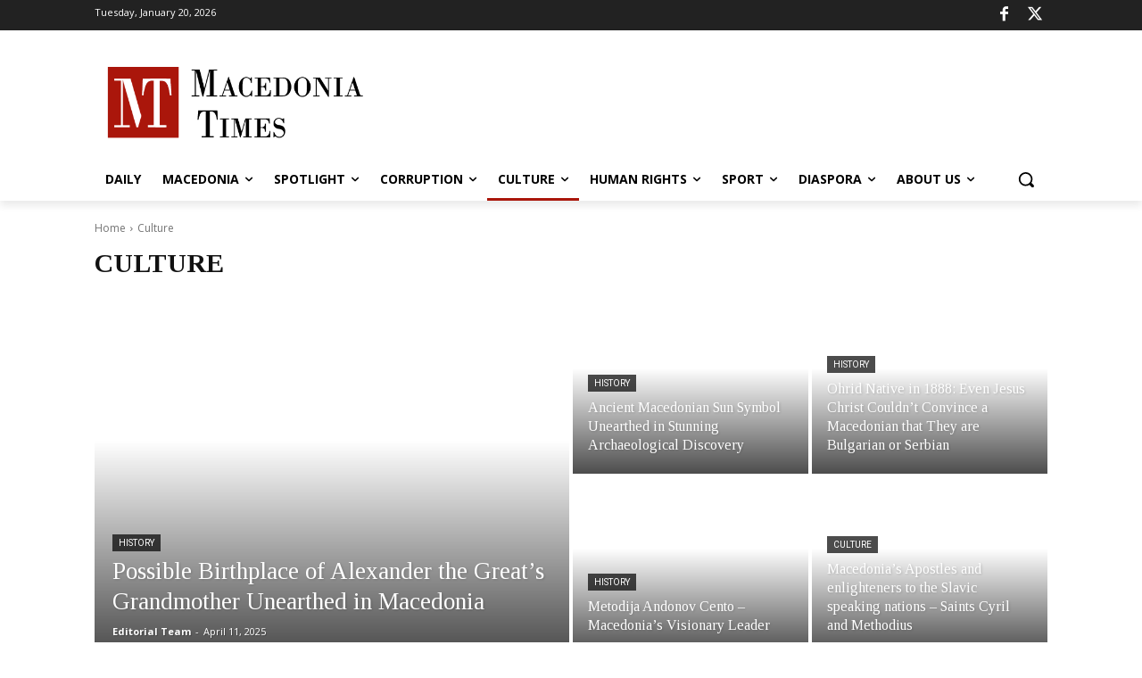

--- FILE ---
content_type: text/html; charset=utf-8
request_url: https://www.google.com/recaptcha/api2/aframe
body_size: -86
content:
<!DOCTYPE HTML><html><head><meta http-equiv="content-type" content="text/html; charset=UTF-8"></head><body><script nonce="Tmh_vcZGnZe9xyKERsuXPQ">/** Anti-fraud and anti-abuse applications only. See google.com/recaptcha */ try{var clients={'sodar':'https://pagead2.googlesyndication.com/pagead/sodar?'};window.addEventListener("message",function(a){try{if(a.source===window.parent){var b=JSON.parse(a.data);var c=clients[b['id']];if(c){var d=document.createElement('img');d.src=c+b['params']+'&rc='+(localStorage.getItem("rc::a")?sessionStorage.getItem("rc::b"):"");window.document.body.appendChild(d);sessionStorage.setItem("rc::e",parseInt(sessionStorage.getItem("rc::e")||0)+1);localStorage.setItem("rc::h",'1768921247717');}}}catch(b){}});window.parent.postMessage("_grecaptcha_ready", "*");}catch(b){}</script></body></html>